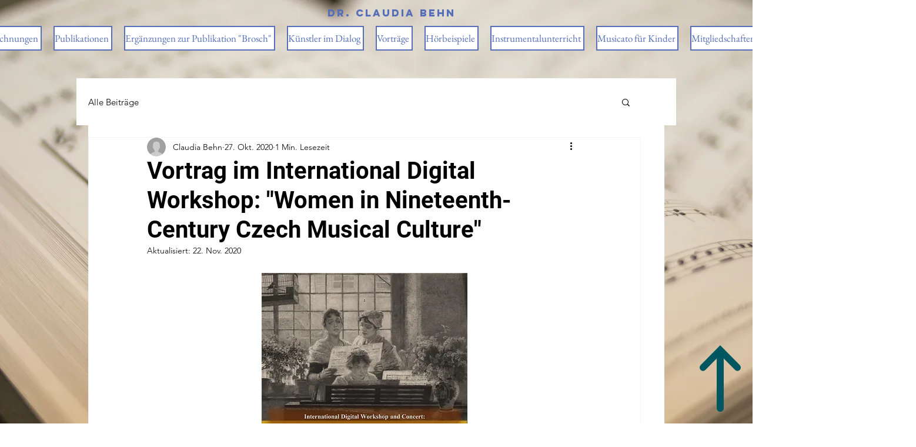

--- FILE ---
content_type: text/css; charset=utf-8
request_url: https://www.claudiabehn.de/_serverless/pro-gallery-css-v4-server/layoutCss?ver=2&id=41r2j-not-scoped&items=3558_2120_1346%7C3369_1085_1079%7C3503_2120_1333&container=1272.21875_938_2253_720&options=gallerySizeType:px%7CenableInfiniteScroll:true%7CtitlePlacement:SHOW_ON_HOVER%7ChasThumbnails:false%7CimageMargin:20%7CgalleryLayout:6%7CisVertical:true%7CgallerySizePx:300%7CcubeType:fill%7CgalleryThumbnailsAlignment:none
body_size: -154
content:
#pro-gallery-41r2j-not-scoped [data-hook="item-container"][data-idx="0"].gallery-item-container{opacity: 1 !important;display: block !important;transition: opacity .2s ease !important;top: 0px !important;left: 0px !important;right: auto !important;height: 596px !important;width: 938px !important;} #pro-gallery-41r2j-not-scoped [data-hook="item-container"][data-idx="0"] .gallery-item-common-info-outer{height: 100% !important;} #pro-gallery-41r2j-not-scoped [data-hook="item-container"][data-idx="0"] .gallery-item-common-info{height: 100% !important;width: 100% !important;} #pro-gallery-41r2j-not-scoped [data-hook="item-container"][data-idx="0"] .gallery-item-wrapper{width: 938px !important;height: 596px !important;margin: 0 !important;} #pro-gallery-41r2j-not-scoped [data-hook="item-container"][data-idx="0"] .gallery-item-content{width: 938px !important;height: 596px !important;margin: 0px 0px !important;opacity: 1 !important;} #pro-gallery-41r2j-not-scoped [data-hook="item-container"][data-idx="0"] .gallery-item-hover{width: 938px !important;height: 596px !important;opacity: 1 !important;} #pro-gallery-41r2j-not-scoped [data-hook="item-container"][data-idx="0"] .item-hover-flex-container{width: 938px !important;height: 596px !important;margin: 0px 0px !important;opacity: 1 !important;} #pro-gallery-41r2j-not-scoped [data-hook="item-container"][data-idx="0"] .gallery-item-wrapper img{width: 100% !important;height: 100% !important;opacity: 1 !important;} #pro-gallery-41r2j-not-scoped [data-hook="item-container"][data-idx="1"].gallery-item-container{opacity: 1 !important;display: block !important;transition: opacity .2s ease !important;top: 616px !important;left: 0px !important;right: auto !important;height: 933px !important;width: 938px !important;} #pro-gallery-41r2j-not-scoped [data-hook="item-container"][data-idx="1"] .gallery-item-common-info-outer{height: 100% !important;} #pro-gallery-41r2j-not-scoped [data-hook="item-container"][data-idx="1"] .gallery-item-common-info{height: 100% !important;width: 100% !important;} #pro-gallery-41r2j-not-scoped [data-hook="item-container"][data-idx="1"] .gallery-item-wrapper{width: 938px !important;height: 933px !important;margin: 0 !important;} #pro-gallery-41r2j-not-scoped [data-hook="item-container"][data-idx="1"] .gallery-item-content{width: 938px !important;height: 933px !important;margin: 0px 0px !important;opacity: 1 !important;} #pro-gallery-41r2j-not-scoped [data-hook="item-container"][data-idx="1"] .gallery-item-hover{width: 938px !important;height: 933px !important;opacity: 1 !important;} #pro-gallery-41r2j-not-scoped [data-hook="item-container"][data-idx="1"] .item-hover-flex-container{width: 938px !important;height: 933px !important;margin: 0px 0px !important;opacity: 1 !important;} #pro-gallery-41r2j-not-scoped [data-hook="item-container"][data-idx="1"] .gallery-item-wrapper img{width: 100% !important;height: 100% !important;opacity: 1 !important;} #pro-gallery-41r2j-not-scoped [data-hook="item-container"][data-idx="2"].gallery-item-container{opacity: 1 !important;display: block !important;transition: opacity .2s ease !important;top: 1569px !important;left: 0px !important;right: auto !important;height: 590px !important;width: 938px !important;} #pro-gallery-41r2j-not-scoped [data-hook="item-container"][data-idx="2"] .gallery-item-common-info-outer{height: 100% !important;} #pro-gallery-41r2j-not-scoped [data-hook="item-container"][data-idx="2"] .gallery-item-common-info{height: 100% !important;width: 100% !important;} #pro-gallery-41r2j-not-scoped [data-hook="item-container"][data-idx="2"] .gallery-item-wrapper{width: 938px !important;height: 590px !important;margin: 0 !important;} #pro-gallery-41r2j-not-scoped [data-hook="item-container"][data-idx="2"] .gallery-item-content{width: 938px !important;height: 590px !important;margin: 0px 0px !important;opacity: 1 !important;} #pro-gallery-41r2j-not-scoped [data-hook="item-container"][data-idx="2"] .gallery-item-hover{width: 938px !important;height: 590px !important;opacity: 1 !important;} #pro-gallery-41r2j-not-scoped [data-hook="item-container"][data-idx="2"] .item-hover-flex-container{width: 938px !important;height: 590px !important;margin: 0px 0px !important;opacity: 1 !important;} #pro-gallery-41r2j-not-scoped [data-hook="item-container"][data-idx="2"] .gallery-item-wrapper img{width: 100% !important;height: 100% !important;opacity: 1 !important;} #pro-gallery-41r2j-not-scoped .pro-gallery-prerender{height:2159px !important;}#pro-gallery-41r2j-not-scoped {height:2159px !important; width:938px !important;}#pro-gallery-41r2j-not-scoped .pro-gallery-margin-container {height:2159px !important;}#pro-gallery-41r2j-not-scoped .pro-gallery {height:2159px !important; width:938px !important;}#pro-gallery-41r2j-not-scoped .pro-gallery-parent-container {height:2159px !important; width:958px !important;}